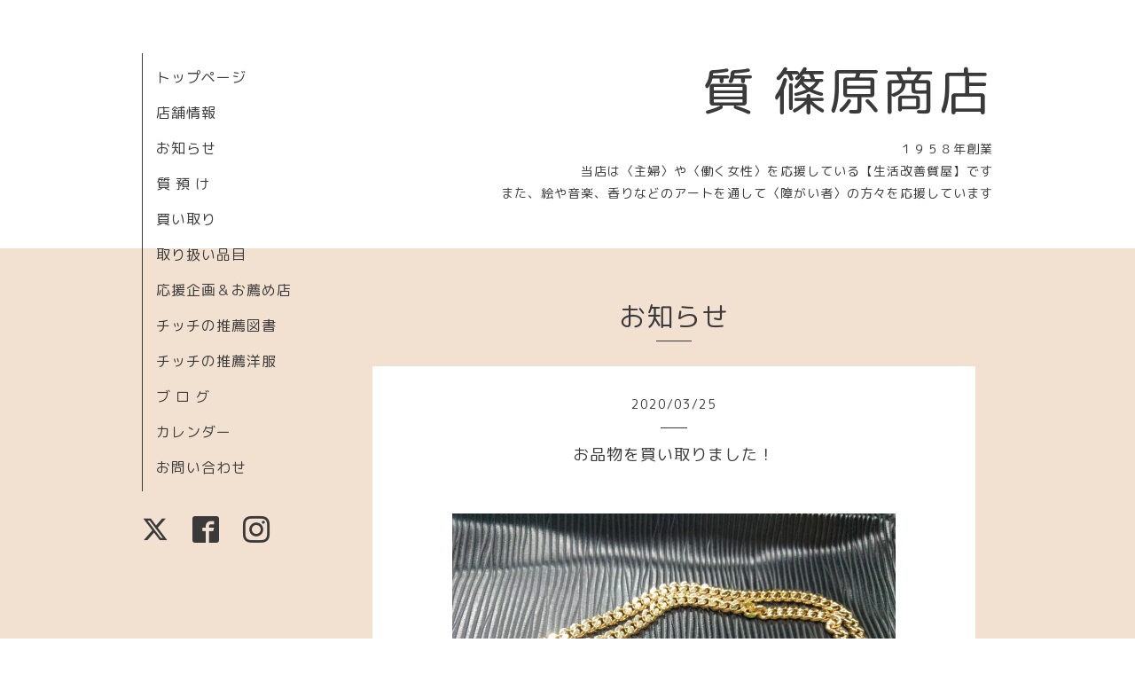

--- FILE ---
content_type: text/html; charset=utf-8
request_url: https://shinohara78.co.jp/info/3201565
body_size: 4209
content:
<!DOCTYPE html>
<html xmlns="http://www.w3.org/1999/xhtml" xml:lang="ja" lang="ja">
<head>
  <!-- Organic -->
  <meta charset="utf-8">
  <title>お品物を買い取りました！ - 質 篠原商店</title>
  <meta name="viewport" content="width=device-width,initial-scale=1.0,minimum-scale=1.0" />

  <meta name="description" content="本日、20代男性のお客様から18金のネックレスを買い取りました。初めてのお客様で、当店のホームページを見てご来店いただきました。本日、金の価格が大幅上昇したので...">
  <meta name="keywords" content="">

  <meta property="og:title" content="お品物を買い取りました！">
  <meta property="og:image" content="https://cdn.goope.jp/82051/210128114722bufj.jpg">
  <meta property="og:site_name" content="質 篠原商店">
  <link rel="shortcut icon" href="//cdn.goope.jp/82051/190528161951-5cece117115bb.ico" />
  <link rel="alternate" type="application/rss+xml" title="質 篠原商店 / RSS" href="/feed.rss">
  <link rel="stylesheet" href="https://fonts.googleapis.com/css?family=Lora">
  <link rel="stylesheet" href="/style.css?507044-1584609537">
  <link rel="stylesheet" href="/css/font-awesome/css/font-awesome.min.css">
  <link rel="stylesheet" href="/assets/slick/slick.css">

  <script src="/assets/jquery/jquery-1.9.1.min.js"></script>
  <script src="/assets/clipsquareimage/jquery.clipsquareimage.js"></script>
</head>

<body id="info">

  <div id="container">

    <!-- #header_area -->
    <div id="header_area">
      <!-- #header -->
      <div id="header">
        <h1>
          <a class="shop_sitename" href="https://shinohara78.co.jp">質 篠原商店</a>
        </h1>
        <p>
          １９５８年創業<br />
当店は〈主婦〉や〈働く女性〉を応援している【生活改善質屋】です<br />
また、絵や音楽、香りなどのアートを通して〈障がい者〉の方々を応援しています
        </p>
      </div>
      <!-- /#header -->

      <div id="navi_area">
        <div class="navi_wrap_pc">
          <ul class="navi_list">
            
            <li class="navi_top">
              <a href="/" >トップページ</a>
            </li>
            
            <li class="navi_about">
              <a href="/about" >店舗情報</a>
            </li>
            
            <li class="navi_info active">
              <a href="/info" >お知らせ</a>
            </li>
            
            <li class="navi_free free_196993">
              <a href="/free/shichiazuke" >質 預 け</a>
            </li>
            
            <li class="navi_free free_198074">
              <a href="/free/kaitori" >買い取り</a>
            </li>
            
            <li class="navi_free free_196656">
              <a href="/free/hinmoku" >取り扱い品目</a>
            </li>
            
            <li class="navi_menu">
              <a href="/menu" >応援企画＆お薦め店</a>
            </li>
            
            <li class="navi_photo">
              <a href="/photo" >チッチの推薦図書</a>
            </li>
            
            <li class="navi_staff">
              <a href="/staff" >チッチの推薦洋服</a>
            </li>
            
            <li class="navi_links links_41482">
              <a href="https://ameblo.jp/shinohara78" target="_blank">ブ ロ グ</a>
            </li>
            
            <li class="navi_calendar">
              <a href="/calendar" >カレンダー</a>
            </li>
            
            <li class="navi_contact">
              <a href="/contact" >お問い合わせ</a>
            </li>
            
          </ul>
          <ul class="social_list">
              <li>
                
                <a href="https://twitter.com/shinohara78" target="_blank">
                  <span class="icon-twitter"></span>
                </a>
                
              </li>
              <li>
                
                <a href="https://www.facebook.com/235463086489024" target="_blank">
                  <span class="icon-facebook"></span>
                </a>
                
              </li>
              <li>
                
                <a href="https://www.instagram.com/shinohara_78/" target="_blank">
                  <span class="icon-instagram"></span>
                </a>
                
              </li>
          </ul>
        </div>
      </div>
      <!-- /#header_area -->

      <div id="button_navi">
        <div class="navi_trigger cd-primary-nav-trigger">
          <img class="menu_btn" src="/img/theme_organic/menu_btn.png">
          <img class="menu_close_btn" src="/img/theme_organic/menu_close_btn.png">
        </div>
      </div>
      <div class="navi mobile"></div>

    </div>

    <!-- #content_area -->
    <div id="content_area">

      <!-- #content-->
      <div id="content">

        <!-- #main -->
        <div id="main">

        

        <!-- .contents_box -->
        <div class="contents_box">

          
          <h2>
            お知らせ
          </h2>
          <div class="title_underline"></div>
          

          
            
          
            
          
            <ul class="sub_navi">
<li><a href='/info/2026-01'>2026-01（9）</a></li>
<li><a href='/info/2025-12'>2025-12（20）</a></li>
<li><a href='/info/2025-11'>2025-11（18）</a></li>
<li><a href='/info/2025-10'>2025-10（23）</a></li>
<li><a href='/info/2025-09'>2025-09（18）</a></li>
<li><a href='/info/2025-08'>2025-08（17）</a></li>
<li><a href='/info/2025-07'>2025-07（23）</a></li>
<li><a href='/info/2025-06'>2025-06（20）</a></li>
<li><a href='/info/2025-05'>2025-05（23）</a></li>
<li><a href='/info/2025-04'>2025-04（21）</a></li>
<li><a href='/info/2025-03'>2025-03（20）</a></li>
<li><a href='/info/2025-02'>2025-02（18）</a></li>
<li><a href='/info/2025-01'>2025-01（19）</a></li>
<li><a href='/info/2024-12'>2024-12（19）</a></li>
<li><a href='/info/2024-11'>2024-11（20）</a></li>
<li><a href='/info/2024-10'>2024-10（22）</a></li>
<li><a href='/info/2024-09'>2024-09（19）</a></li>
<li><a href='/info/2024-08'>2024-08（23）</a></li>
<li><a href='/info/2024-07'>2024-07（25）</a></li>
<li><a href='/info/2024-06'>2024-06（27）</a></li>
<li><a href='/info/2024-05'>2024-05（34）</a></li>
<li><a href='/info/2024-04'>2024-04（30）</a></li>
<li><a href='/info/2024-03'>2024-03（28）</a></li>
<li><a href='/info/2024-02'>2024-02（26）</a></li>
<li><a href='/info/2024-01'>2024-01（21）</a></li>
<li><a href='/info/2023-12'>2023-12（31）</a></li>
<li><a href='/info/2023-11'>2023-11（27）</a></li>
<li><a href='/info/2023-10'>2023-10（36）</a></li>
<li><a href='/info/2023-09'>2023-09（37）</a></li>
<li><a href='/info/2023-08'>2023-08（30）</a></li>
<li><a href='/info/2023-07'>2023-07（37）</a></li>
<li><a href='/info/2023-06'>2023-06（43）</a></li>
<li><a href='/info/2023-05'>2023-05（41）</a></li>
<li><a href='/info/2023-04'>2023-04（46）</a></li>
<li><a href='/info/2023-03'>2023-03（57）</a></li>
<li><a href='/info/2023-02'>2023-02（46）</a></li>
<li><a href='/info/2023-01'>2023-01（40）</a></li>
<li><a href='/info/2022-12'>2022-12（54）</a></li>
<li><a href='/info/2022-11'>2022-11（68）</a></li>
<li><a href='/info/2022-10'>2022-10（74）</a></li>
<li><a href='/info/2022-09'>2022-09（61）</a></li>
<li><a href='/info/2022-08'>2022-08（55）</a></li>
<li><a href='/info/2022-07'>2022-07（60）</a></li>
<li><a href='/info/2022-06'>2022-06（59）</a></li>
<li><a href='/info/2022-05'>2022-05（53）</a></li>
<li><a href='/info/2022-04'>2022-04（68）</a></li>
<li><a href='/info/2022-03'>2022-03（62）</a></li>
<li><a href='/info/2022-02'>2022-02（53）</a></li>
<li><a href='/info/2022-01'>2022-01（73）</a></li>
<li><a href='/info/2021-12'>2021-12（79）</a></li>
<li><a href='/info/2021-11'>2021-11（81）</a></li>
<li><a href='/info/2021-10'>2021-10（75）</a></li>
<li><a href='/info/2021-09'>2021-09（68）</a></li>
<li><a href='/info/2021-08'>2021-08（65）</a></li>
<li><a href='/info/2021-07'>2021-07（81）</a></li>
<li><a href='/info/2021-06'>2021-06（83）</a></li>
<li><a href='/info/2021-05'>2021-05（73）</a></li>
<li><a href='/info/2021-04'>2021-04（87）</a></li>
<li><a href='/info/2021-03'>2021-03（91）</a></li>
<li><a href='/info/2021-02'>2021-02（84）</a></li>
<li><a href='/info/2021-01'>2021-01（80）</a></li>
<li><a href='/info/2020-12'>2020-12（97）</a></li>
<li><a href='/info/2020-11'>2020-11（85）</a></li>
<li><a href='/info/2020-10'>2020-10（107）</a></li>
<li><a href='/info/2020-09'>2020-09（84）</a></li>
<li><a href='/info/2020-08'>2020-08（91）</a></li>
<li><a href='/info/2020-07'>2020-07（115）</a></li>
<li><a href='/info/2020-06'>2020-06（116）</a></li>
<li><a href='/info/2020-05'>2020-05（102）</a></li>
<li><a href='/info/2020-04'>2020-04（103）</a></li>
<li><a href='/info/2020-03'>2020-03（100）</a></li>
<li><a href='/info/2020-02'>2020-02（94）</a></li>
<li><a href='/info/2020-01'>2020-01（90）</a></li>
<li><a href='/info/2019-12'>2019-12（90）</a></li>
<li><a href='/info/2019-11'>2019-11（88）</a></li>
<li><a href='/info/2019-10'>2019-10（72）</a></li>
<li><a href='/info/2019-09'>2019-09（76）</a></li>
<li><a href='/info/2019-08'>2019-08（75）</a></li>
<li><a href='/info/2019-07'>2019-07（58）</a></li>
<li><a href='/info/2019-06'>2019-06（45）</a></li>
<li><a href='/info/2019-05'>2019-05（32）</a></li>
</ul>

          
            
          
            
          
            
          
            
          
            
          
            
          
            
          
            
          
            
          

          
          
          <div class="contents_box_inner">
            <p class="date">
              2020<span>/</span>03<span>/</span>25
            </p>
            <div class="date_underline"></div>
            <a href="/info/3201565">
              <h4>お品物を買い取りました！</h4>
            </a>
            <div class="photo">
              
            </div>
            <div class="textfield">
              <p style="text-align: center;">&nbsp;</p>
<p style="text-align: center;"><span style="font-size: 10pt;"><a href="https://cdn.goope.jp/82051/200325152858-5e7afa2a7047c.jpg" target="_blank"><img alt="2020.03.25.JPG" src="https://cdn.goope.jp/82051/200325152858-5e7afa2a7047c_l.jpg" /></a></span></p>
<p style="text-align: center;">&nbsp;</p>
<p style="text-align: center;"><span style="font-size: 10pt;">本日、<span style="color: #800080; font-size: 12pt;"><strong>20代男性</strong></span>のお客様から<span style="color: #ff6600; font-size: 12pt;"><strong>18金のネックレス</strong></span>を買い取りました。&nbsp;</span></p>
<p style="text-align: center;"><span style="font-size: 10pt;"><span style="color: #0000ff; font-size: 12pt;"><strong>初めて</strong></span>のお客様で、当店のホームページを見てご来店いただきました。</span></p>
<p style="text-align: center;">&nbsp;</p>
<p style="text-align: center;"><span style="font-size: 10pt;"><span style="display: inline !important; float: none; background-color: #ffffff; border-collapse: collapse; color: #000000; font-family: Verdana,Arial,Helvetica,sans-serif; font-size: 10pt; font-style: normal; font-variant: normal; font-weight: 400; letter-spacing: normal; orphans: 2; overflow-wrap: normal; text-align: left; text-decoration: none; text-indent: 0px; text-transform: none; -webkit-text-stroke-width: 0px; white-space: normal; word-break: break-all; word-spacing: 0px;">本日、金の価格が大幅上昇したので、お客様もお喜びになられてました。</span></span></p>
<p style="text-align: center;"><span style="font-size: 10pt;">いつも当店のホームページを見ていただき、誠にありがとうございます。</span></p>
<p style="text-align: center;"><span style="font-size: 10pt;">&nbsp;</span></p>
<p style="background-color: transparent; border-collapse: collapse; box-sizing: border-box; color: #3a3a3a; font-family: &amp;quot; rounded mplus 1c&amp;quot;; font-size: 14px; font-style: normal; font-variant: normal; font-weight: 400; letter-spacing: 0.5px; list-style-image: none; list-style-position: outside; list-style-type: none; orphans: 2; overflow-wrap: break-word; text-align: center; text-decoration: none; text-indent: 0px; text-transform: none; -webkit-text-stroke-width: 0px; white-space: normal; word-break: normal; word-spacing: 0px; padding: 0px; margin: 7px 0px 0px 0px;">&nbsp;<a style="border-collapse: collapse; box-sizing: border-box; color: #3a3a3a; font-weight: 400; list-style-image: none; list-style-position: outside; list-style-type: none; overflow-wrap: normal; text-decoration: underline; word-break: break-all; padding: 0px; margin: 0px;" href="https://cdn.goope.jp/82051/190403151820-5ca4502cac193.jpg" target="_blank"><img style="border-collapse: collapse; border-image-outset: 0; border-image-repeat: stretch; border-image-slice: 100%; border-image-source: none; border-image-width: 1; box-sizing: border-box; height: 100px; max-width: 620px; overflow-wrap: normal; word-break: break-all; border: 0px none #3a3a3a;" alt="Z-1.jpg" src="https://cdn.goope.jp/82051/190403151820-5ca4502cac193_s.jpg" /></a>&nbsp;</p>
            </div>
          </div>
          
          

          


          


          


          


          


          


          

          

          

            

            <ul class="info_footer_sub_navi">
              
              <li>
                
              </li>
              
              <li>
                
              </li>
              
              <li>
                <ul class="sub_navi">
<li><a href='/info/2026-01'>2026-01（9）</a></li>
<li><a href='/info/2025-12'>2025-12（20）</a></li>
<li><a href='/info/2025-11'>2025-11（18）</a></li>
<li><a href='/info/2025-10'>2025-10（23）</a></li>
<li><a href='/info/2025-09'>2025-09（18）</a></li>
<li><a href='/info/2025-08'>2025-08（17）</a></li>
<li><a href='/info/2025-07'>2025-07（23）</a></li>
<li><a href='/info/2025-06'>2025-06（20）</a></li>
<li><a href='/info/2025-05'>2025-05（23）</a></li>
<li><a href='/info/2025-04'>2025-04（21）</a></li>
<li><a href='/info/2025-03'>2025-03（20）</a></li>
<li><a href='/info/2025-02'>2025-02（18）</a></li>
<li><a href='/info/2025-01'>2025-01（19）</a></li>
<li><a href='/info/2024-12'>2024-12（19）</a></li>
<li><a href='/info/2024-11'>2024-11（20）</a></li>
<li><a href='/info/2024-10'>2024-10（22）</a></li>
<li><a href='/info/2024-09'>2024-09（19）</a></li>
<li><a href='/info/2024-08'>2024-08（23）</a></li>
<li><a href='/info/2024-07'>2024-07（25）</a></li>
<li><a href='/info/2024-06'>2024-06（27）</a></li>
<li><a href='/info/2024-05'>2024-05（34）</a></li>
<li><a href='/info/2024-04'>2024-04（30）</a></li>
<li><a href='/info/2024-03'>2024-03（28）</a></li>
<li><a href='/info/2024-02'>2024-02（26）</a></li>
<li><a href='/info/2024-01'>2024-01（21）</a></li>
<li><a href='/info/2023-12'>2023-12（31）</a></li>
<li><a href='/info/2023-11'>2023-11（27）</a></li>
<li><a href='/info/2023-10'>2023-10（36）</a></li>
<li><a href='/info/2023-09'>2023-09（37）</a></li>
<li><a href='/info/2023-08'>2023-08（30）</a></li>
<li><a href='/info/2023-07'>2023-07（37）</a></li>
<li><a href='/info/2023-06'>2023-06（43）</a></li>
<li><a href='/info/2023-05'>2023-05（41）</a></li>
<li><a href='/info/2023-04'>2023-04（46）</a></li>
<li><a href='/info/2023-03'>2023-03（57）</a></li>
<li><a href='/info/2023-02'>2023-02（46）</a></li>
<li><a href='/info/2023-01'>2023-01（40）</a></li>
<li><a href='/info/2022-12'>2022-12（54）</a></li>
<li><a href='/info/2022-11'>2022-11（68）</a></li>
<li><a href='/info/2022-10'>2022-10（74）</a></li>
<li><a href='/info/2022-09'>2022-09（61）</a></li>
<li><a href='/info/2022-08'>2022-08（55）</a></li>
<li><a href='/info/2022-07'>2022-07（60）</a></li>
<li><a href='/info/2022-06'>2022-06（59）</a></li>
<li><a href='/info/2022-05'>2022-05（53）</a></li>
<li><a href='/info/2022-04'>2022-04（68）</a></li>
<li><a href='/info/2022-03'>2022-03（62）</a></li>
<li><a href='/info/2022-02'>2022-02（53）</a></li>
<li><a href='/info/2022-01'>2022-01（73）</a></li>
<li><a href='/info/2021-12'>2021-12（79）</a></li>
<li><a href='/info/2021-11'>2021-11（81）</a></li>
<li><a href='/info/2021-10'>2021-10（75）</a></li>
<li><a href='/info/2021-09'>2021-09（68）</a></li>
<li><a href='/info/2021-08'>2021-08（65）</a></li>
<li><a href='/info/2021-07'>2021-07（81）</a></li>
<li><a href='/info/2021-06'>2021-06（83）</a></li>
<li><a href='/info/2021-05'>2021-05（73）</a></li>
<li><a href='/info/2021-04'>2021-04（87）</a></li>
<li><a href='/info/2021-03'>2021-03（91）</a></li>
<li><a href='/info/2021-02'>2021-02（84）</a></li>
<li><a href='/info/2021-01'>2021-01（80）</a></li>
<li><a href='/info/2020-12'>2020-12（97）</a></li>
<li><a href='/info/2020-11'>2020-11（85）</a></li>
<li><a href='/info/2020-10'>2020-10（107）</a></li>
<li><a href='/info/2020-09'>2020-09（84）</a></li>
<li><a href='/info/2020-08'>2020-08（91）</a></li>
<li><a href='/info/2020-07'>2020-07（115）</a></li>
<li><a href='/info/2020-06'>2020-06（116）</a></li>
<li><a href='/info/2020-05'>2020-05（102）</a></li>
<li><a href='/info/2020-04'>2020-04（103）</a></li>
<li><a href='/info/2020-03'>2020-03（100）</a></li>
<li><a href='/info/2020-02'>2020-02（94）</a></li>
<li><a href='/info/2020-01'>2020-01（90）</a></li>
<li><a href='/info/2019-12'>2019-12（90）</a></li>
<li><a href='/info/2019-11'>2019-11（88）</a></li>
<li><a href='/info/2019-10'>2019-10（72）</a></li>
<li><a href='/info/2019-09'>2019-09（76）</a></li>
<li><a href='/info/2019-08'>2019-08（75）</a></li>
<li><a href='/info/2019-07'>2019-07（58）</a></li>
<li><a href='/info/2019-06'>2019-06（45）</a></li>
<li><a href='/info/2019-05'>2019-05（32）</a></li>
</ul>

              </li>
              
              <li>
                
              </li>
              
              <li>
                
              </li>
              
              <li>
                
              </li>
              
              <li>
                
              </li>
              
              <li>
                
              </li>
              
              <li>
                
              </li>
              
              <li>
                
              </li>
              
              <li>
                
              </li>
              
              <li>
                
              </li>
              
            </ul>

          <div class="gadgets">
            <div class="inner">
            </div>
          </div>



          <div class="social">
            <div class="inner"><div id="social_widgets">
<div id="widget_twitter_follow" class="social_widget">
<div style="text-align:left;padding-bottom:10px;">
<a href="https://twitter.com/shinohara78" class="twitter-follow-button" data-show-count="false" data-lang="ja">Follow @shinohara78</a>
<script>!function(d,s,id){var js,fjs=d.getElementsByTagName(s)[0];if(!d.getElementById(id)){js=d.createElement(s);js.id=id;js.src="//platform.twitter.com/widgets.js";fjs.parentNode.insertBefore(js,fjs);}}(document,"script","twitter-wjs");</script>
</div>
</div>
<div id="widget_twitter_tweet" class="social_widget">
<div style="text-align:left;padding-bottom:10px;">
<a href="https://twitter.com/share" class="twitter-share-button" data-url="https://shinohara78.co.jp" data-text="質 篠原商店" data-lang="ja">Tweet</a>
<script>!function(d,s,id){var js,fjs=d.getElementsByTagName(s)[0];if(!d.getElementById(id)){js=d.createElement(s);js.id=id;js.src="https://platform.twitter.com/widgets.js";fjs.parentNode.insertBefore(js,fjs);}}(document,"script","twitter-wjs");</script>
</div>
</div>
<div  id="widget_facebook_like" class="social_widget">
<div style="text-align:left;padding-bottom:10px;">
<iframe src="//www.facebook.com/plugins/like.php?href=https%3A%2F%2Fshinohara78.co.jp&amp;width&amp;layout=button_count&amp;action=like&amp;show_faces=false&amp;share=true&amp;height=21&amp;appId=837439917751931" scrolling="no" frameborder="0" style="border:none; overflow:hidden; height:21px;" allowTransparency="true"></iframe>
</div>
</div>
<div id="widget_facebook_follow" class="social_widget social_widget_facebook_likebox">
<div style="text-align:left;padding-bottom:10px;">
  <iframe src="https://www.facebook.com/plugins/page.php?href=https%3A%2F%2Fwww.facebook.com%2F235463086489024&tabs&width=340&height=70&small_header=true&adapt_container_width=true&hide_cover=true&show_facepile=false&appId" width="340" height="70" style="border:none;overflow:hidden;width:100%;" scrolling="no" frameborder="0" allowTransparency="true"></iframe>
</div>
</div>

</div>
</div>
          </div>

        </div>
        <!-- /.contents_box -->

        </div>
        <!-- /#main -->


      </div>
      <!-- /#content -->

    </div>
    <!-- #content_area -->


    <div id="footer">
      <div class="inner">
        <div class="social_icon_mobile"></div>
        
        <div>
          &copy;2026 <a href="https://shinohara78.co.jp">有限会社 篠原商店</a>. All Rights Reserved.
        </div>
      </div>
    </div>

  </div>
  <!-- /#container -->

  <script src="/assets/colorbox/jquery.colorbox-min.js"></script>
  <script src="/js/tooltip.js"></script>
  <script src="/assets/slick/slick.js"></script>
  <script src="/assets/lineup/jquery-lineup.min.js"></script>
  <script src="/assets/tile/tile.js"></script>
  <script src="/js/theme_organic/init.js?20170511"></script>
  <script src="/assets/mobilemenu/mobilemenu.js"></script>
</body>
</html>
